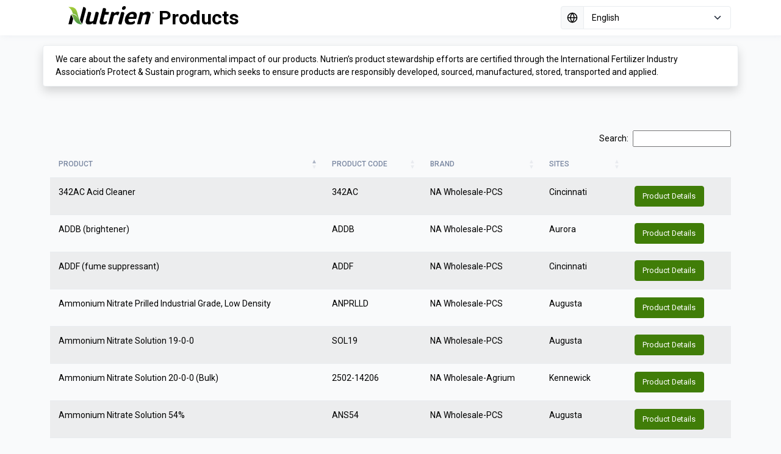

--- FILE ---
content_type: text/html;charset=UTF-8
request_url: https://products.nutrien.com/
body_size: 3172
content:
<!DOCTYPE html>
<html>

<head>
    <meta charset="UTF-8">
    <meta name="viewport" content="width=device-width, initial-scale=1.0">
    <meta http-equiv="X-UA-Compatible" content="ie=edge">
    <meta name="description" content="Nutrien Products">
    <meta name="author" content="Nutrien IT">
    <meta name="keywords" content="nutrien, phos, products, sds, labels, material datasheets">

    <title>Nutrien-Products</title>

    <script src="/webjars/jquery/3.6.3/jquery.min.js"></script>
    <script src="/webjars/bootstrap/5.2.3/js/bootstrap.min.js"></script>

    <!-- Fonts -->
    <link rel="preconnect" href="https://fonts.googleapis.com">
    <link rel="preconnect" href="https://fonts.gstatic.com" crossorigin>
    <link href="https://fonts.googleapis.com/css2?family=Roboto:wght@300;400;500;700;900&display=swap" rel="stylesheet">
    <!-- End fonts -->
    <!--Grid-->
    <link rel="stylesheet" href="/resources/vendors/core/core.css">
    <link rel="stylesheet" href="/resources/vendors/flatpickr/flatpickr.min.css">
    <link rel="stylesheet" href="/resources/fonts/feather-font/css/iconfont.css">
    <link rel="stylesheet" href="/resources/vendors/flag-icon-css/css/flag-icon.min.css">
    <!-- Layout styles -->
    <link rel="stylesheet" href="/resources/css/style.css">
    <!-- End layout styles -->
    <link rel="shortcut icon" href="/resources/images/favicon.png"/>
    <script type="text/javascript" src="/resources/datatables/datatables.min.js"></script>
    <link rel="stylesheet" href="/resources/datatables/dataTables.bootstrap5.min.css">

    <script src="/resources/js/dashboard-light.js"></script>
    <script type="text/javascript">
        $(document).ready(function() {
            var $selectBox = document.querySelector('#locales');
            $selectBox.value = 'en_US';
            if($selectBox.value == ''){
                $selectBox.value = 'en';
            }


            $("#locales").change(function () {
                var selectedOption = $('#locales').val();
                if (selectedOption == ''){
                    selectedOption = 'en';
                }
                window.location.replace(location.protocol + '//' + location.host + location.pathname +'?language=' + selectedOption);
            });
        });
    </script>
</head>

<body>
<div class="main-wrapper">
    <!-- partial:partials/_navbar.html -->
    <div class="horizontal-menu">
        <nav class="bottom-navbar">
            <div class="container">
                <div class="navbar-content">
                    <div class="products-title">
                        <img src="/resources/images/logo-nutrien.svg" class="page-scroll-logo" alt="products">

                        <a href="#" class="navbar-brand">
                            <span>Products</span>
                        </a>
                    </div>
                    <div class="search-bar2 float-sm-end">
                        <form class="search-form">
                            <div class="input-group">
                                <div class="input-group-text">
                                    <i data-feather="globe"></i>
                                </div>
                                <select class="form-select" id="locales">
                                    <option value="de">Deutsch</option>
                                    <option value="en" selected="selected">English</option>
                                    <option value="es">Español</option>
                                    <option value="fr">Français</option>
                                    <option value="nl">Nederlands</option>
                                    <option value="it">Italiano</option>
                                </select>
                            </div>
                        </form>
                    </div>
                </div>
            </div>
        </nav>
    </div>
    <div class="page-wrapper">
        <div class="page-content">
            
<!-- Content -->

<div class="card p-2 d-flex justify-content-between align-items-center flex-wrap grid-margin rounded shadow border">
    <div class="container">
        <div class="row">
            <div class="col-lg-12 mt-1 mb-1" >
                <span > We care about the safety and environmental impact of our products. Nutrien’s product stewardship efforts are certified through the International Fertilizer Industry Association’s Protect & Sustain program, which seeks to ensure products are responsibly developed, sourced, manufactured, stored, transported and applied.</span>
            </div>
        </div>
    </div>
</div>
<div class="d-flex justify-content-between align-items-center flex-wrap grid-margin" >
    <div class="container">
        <div class="row">
            <div class="col-lg-12 mt-5 mb-5">
                <table id="products" class="table table-striped" style="width: 100%">
                    <thead>
                        <tr data-href='http://www.google.com/'>
                            <th>Product</th>
                            <th>Product Code</th>
<!--                            <th data-th-text="#{product.abbreviation.label}">Abbreviation</th>-->
                            <th>Brand </th>
<!--                            <th data-th-text="#{product.grade.slash.analysis.label}">Grade</th>-->
<!--                            <th data-th-text="#{product.physical.category.label}">Physical Category</th>-->
                            <th >Sites</th>
                            <th>&nbsp;</th>
                        </tr>
                    </thead>
                </table>
            </div>
        </div>
    </div>
</div>

<script type="text/javascript" src="/resources/js/jquery.spring-friendly.js"></script>
<script>
    /*<![CDATA[*/

        var table = $('table#products').DataTable({
            "lengthChange"
                : false,
            "pageLength": 15,
            "info": false,
            "ajax": '/api/v1/products',
            "serverSide" : true,
            "processing" : true,
            "language": {
                "search":       "Search:",
                "emptyTable":   "No data available in table",
                "zeroRecords":    "No matching records found",
                "loadingRecords": "No matching records found",
                "processing":     "No matching records found",
                "paginate": {
                    "first":       "First",
                    "last":        "Last",
                    "next":        "Next",
                    "previous":    "Previous"
                },
            },
            columns: [
                {
                    data: 'name',
                    autoWidth: true,
                    searchable: true
                },
                {
                    data: 'productCode',
                    defaultContent: "",
                    searchable: true
                },
                // {
                //     data: 'abbreviation.name',
                //     defaultContent: "",
                //     searchable: true
                // },
                {
                    data: 'brand.name',
                    defaultContent: "",
                    searchable: true

                },
                // {
                //     data: 'grade.name',
                //     defaultContent: "",
                //     searchable: true
                // },
                // {
                //     data: 'physicalCategory.name',
                //     defaultContent: "",
                //     searchable: true
                // },
                {
                    data: 'sites',
                    render: function(data, type, row, meta){
                        //Render the site names as a comma-separated string
                        return data.map(site => site.name).join(", <br>");
                    },
                    searchable: true
                },
                {
                    data: 'id',
                    searchable: false,
                    orderable: false,
                    render: function (data, type, row, meta) {
                        return '<a href="/products/'+ data +' " class="btn btn-primary btn-sm">'+ "Product Details";
                    }
                },
            ]
        });
    /*]]>*/
    $(function() {
        $("#products [type='search']").focus();
    });
</script>




        </div>
        <footer id="footer">
            <div class="container">
                <div>
                    <div id="block-copyright" class="block-block-content block-copyright">
                        <p>© Nutrien Ltd. 2023</p>
                    </div>
                    <nav role="navigation" aria-labelledby="block-footer-menu" id="block-footer" class="block block-menu navigation menu--footer">
                        <ul class="footer-menu">
                            <li class="footer-menu-item">
                                <a href="https://www.nutrien.com/sitemap" data-drupal-link-system-path="sitemap">Site Map</a>
                            </li>
                            <li class="footer-menu-item">
                                <a href="https://www.nutrien.com/legal-notice" data-drupal-link-system-path="node/675">Legal Notice</a>
                            </li>
                            <li class="footer-menu-item">
                                <a href="https://www.nutrien.com/privacy" data-drupal-link-system-path="node/598">Privacy</a>
                            </li>
                        </ul>
                    </nav>
                    <div class="views-element-container block-views block-footer-social" id="block-footer-social">
                        <div><div class="js-view-dom-id-f9cf92b059130610df6560822fe975aedf1d9a802748772cc2c969f7e1c1ea35">
                            <div>
                                <ul class="footer-menu">
                                    <li>

                                        <a href="https://www.facebook.com/Nutrien-423356661381925" target="_blank" rel="noopener noreferrer">
                                            <i class="mb-1 ms-1 icon-xl color-footer" data-feather="heart"></i>
                                        </a><!-- Close link -->

                                    </li>
                                    <li>

                                        <a href="https://www.linkedin.com/company/nutrien/" target="_blank" rel="noopener noreferrer">
                                            <i class="mb-1 ms-1 icon-xl color-footer" data-feather="linkedin"></i>
                                        </a><!-- Close link -->

                                    </li>
                                    <li>

                                        <a href="https://twitter.com/NutrienLTD" target="_blank" rel="noopener noreferrer">
                                            <i class="mb-1 ms-1 icon-xl color-footer" data-feather="twitter"></i>
                                        </a><!-- Close link -->

                                    </li>
                                    <li>

                                        <a href="https://www.instagram.com/nutrienltd/" target="_blank" rel="noopener noreferrer">
                                            <i class="mb-1 ms-1 icon-xl color-footer" data-feather="instagram"></i>
                                        </a><!-- Close link -->

                                    </li>
                                    <li class="footer-menu-item">

                                        <a href="https://www.youtube.com/channel/UC8wEQ05RofaU4MAC5wQI24A" target="_blank" rel="noopener noreferrer">
                                            <i class="mb-1 ms-1 icon-xl color-footer" data-feather="youtube"></i>
                                        </a><!-- Close link -->

                                    </li>

                                </ul>

                            </div>
                        </div>
                        </div>
                    </div>

                </div>
        </footer>
        <!--    <footer class="footer border-top">-->
        <!--        <div class="container d-flex flex-column flex-md-row align-items-center justify-content-between py-3 small">-->
        <!--            <p class="text-muted mb-1 mb-md-0"><b data-th-text="#{copyright.label} + ' © '+ ${#dates.year(#dates.createNow())}">Copyright</b><a href="https://www.nutrien.com" target="_blank"> Nutrien</a>-->
        <!--            </p>-->
        <!--&lt;!&ndash;            <p class="text-muted">SHE IT Support <i class="mb-1 text-primary ms-1 icon-sm" data-feather="heart"></i></p>&ndash;&gt;-->
        <!--        </div>-->
        <!--    </footer>-->

    </div>
</div>

<!-- Scripts -->
<!-- core:js -->
<script src="/resources/vendors/core/core.js"></script>
<!-- endinject -->
<!-- Plugin js for this page -->
<script src="/resources/vendors/flatpickr/flatpickr.min.js"></script>
<script src="/resources/vendors/apexcharts/apexcharts.min.js"></script>
<!-- End plugin js for this page -->
<!-- inject:js -->
<script src="/resources/vendors/feather-icons/feather.min.js"></script>
<script src="/resources/js/template.js"></script>
<!-- endinject -->
<!-- Custom js for this page -->
<script src="/resources/js/dashboard-light.js"></script>
<!-- End custom js for this page -->

<script type="text/javascript" src="/_Incapsula_Resource?SWJIYLWA=719d34d31c8e3a6e6fffd425f7e032f3&ns=1&cb=18996099" async></script></body>
</html>